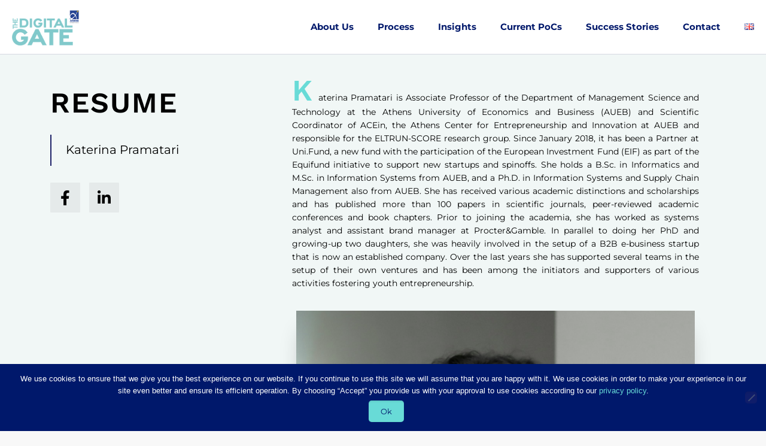

--- FILE ---
content_type: text/html; charset=utf-8
request_url: https://www.google.com/recaptcha/api2/anchor?ar=1&k=6LeOyn0gAAAAABr8_9C1b5A5t2lmDd_4lNZ0gmx4&co=aHR0cHM6Ly90aGVkaWdpdGFsZ2F0ZS5ncjo0NDM.&hl=en&v=naPR4A6FAh-yZLuCX253WaZq&size=invisible&anchor-ms=20000&execute-ms=15000&cb=gesjzahxxj68
body_size: 45120
content:
<!DOCTYPE HTML><html dir="ltr" lang="en"><head><meta http-equiv="Content-Type" content="text/html; charset=UTF-8">
<meta http-equiv="X-UA-Compatible" content="IE=edge">
<title>reCAPTCHA</title>
<style type="text/css">
/* cyrillic-ext */
@font-face {
  font-family: 'Roboto';
  font-style: normal;
  font-weight: 400;
  src: url(//fonts.gstatic.com/s/roboto/v18/KFOmCnqEu92Fr1Mu72xKKTU1Kvnz.woff2) format('woff2');
  unicode-range: U+0460-052F, U+1C80-1C8A, U+20B4, U+2DE0-2DFF, U+A640-A69F, U+FE2E-FE2F;
}
/* cyrillic */
@font-face {
  font-family: 'Roboto';
  font-style: normal;
  font-weight: 400;
  src: url(//fonts.gstatic.com/s/roboto/v18/KFOmCnqEu92Fr1Mu5mxKKTU1Kvnz.woff2) format('woff2');
  unicode-range: U+0301, U+0400-045F, U+0490-0491, U+04B0-04B1, U+2116;
}
/* greek-ext */
@font-face {
  font-family: 'Roboto';
  font-style: normal;
  font-weight: 400;
  src: url(//fonts.gstatic.com/s/roboto/v18/KFOmCnqEu92Fr1Mu7mxKKTU1Kvnz.woff2) format('woff2');
  unicode-range: U+1F00-1FFF;
}
/* greek */
@font-face {
  font-family: 'Roboto';
  font-style: normal;
  font-weight: 400;
  src: url(//fonts.gstatic.com/s/roboto/v18/KFOmCnqEu92Fr1Mu4WxKKTU1Kvnz.woff2) format('woff2');
  unicode-range: U+0370-0377, U+037A-037F, U+0384-038A, U+038C, U+038E-03A1, U+03A3-03FF;
}
/* vietnamese */
@font-face {
  font-family: 'Roboto';
  font-style: normal;
  font-weight: 400;
  src: url(//fonts.gstatic.com/s/roboto/v18/KFOmCnqEu92Fr1Mu7WxKKTU1Kvnz.woff2) format('woff2');
  unicode-range: U+0102-0103, U+0110-0111, U+0128-0129, U+0168-0169, U+01A0-01A1, U+01AF-01B0, U+0300-0301, U+0303-0304, U+0308-0309, U+0323, U+0329, U+1EA0-1EF9, U+20AB;
}
/* latin-ext */
@font-face {
  font-family: 'Roboto';
  font-style: normal;
  font-weight: 400;
  src: url(//fonts.gstatic.com/s/roboto/v18/KFOmCnqEu92Fr1Mu7GxKKTU1Kvnz.woff2) format('woff2');
  unicode-range: U+0100-02BA, U+02BD-02C5, U+02C7-02CC, U+02CE-02D7, U+02DD-02FF, U+0304, U+0308, U+0329, U+1D00-1DBF, U+1E00-1E9F, U+1EF2-1EFF, U+2020, U+20A0-20AB, U+20AD-20C0, U+2113, U+2C60-2C7F, U+A720-A7FF;
}
/* latin */
@font-face {
  font-family: 'Roboto';
  font-style: normal;
  font-weight: 400;
  src: url(//fonts.gstatic.com/s/roboto/v18/KFOmCnqEu92Fr1Mu4mxKKTU1Kg.woff2) format('woff2');
  unicode-range: U+0000-00FF, U+0131, U+0152-0153, U+02BB-02BC, U+02C6, U+02DA, U+02DC, U+0304, U+0308, U+0329, U+2000-206F, U+20AC, U+2122, U+2191, U+2193, U+2212, U+2215, U+FEFF, U+FFFD;
}
/* cyrillic-ext */
@font-face {
  font-family: 'Roboto';
  font-style: normal;
  font-weight: 500;
  src: url(//fonts.gstatic.com/s/roboto/v18/KFOlCnqEu92Fr1MmEU9fCRc4AMP6lbBP.woff2) format('woff2');
  unicode-range: U+0460-052F, U+1C80-1C8A, U+20B4, U+2DE0-2DFF, U+A640-A69F, U+FE2E-FE2F;
}
/* cyrillic */
@font-face {
  font-family: 'Roboto';
  font-style: normal;
  font-weight: 500;
  src: url(//fonts.gstatic.com/s/roboto/v18/KFOlCnqEu92Fr1MmEU9fABc4AMP6lbBP.woff2) format('woff2');
  unicode-range: U+0301, U+0400-045F, U+0490-0491, U+04B0-04B1, U+2116;
}
/* greek-ext */
@font-face {
  font-family: 'Roboto';
  font-style: normal;
  font-weight: 500;
  src: url(//fonts.gstatic.com/s/roboto/v18/KFOlCnqEu92Fr1MmEU9fCBc4AMP6lbBP.woff2) format('woff2');
  unicode-range: U+1F00-1FFF;
}
/* greek */
@font-face {
  font-family: 'Roboto';
  font-style: normal;
  font-weight: 500;
  src: url(//fonts.gstatic.com/s/roboto/v18/KFOlCnqEu92Fr1MmEU9fBxc4AMP6lbBP.woff2) format('woff2');
  unicode-range: U+0370-0377, U+037A-037F, U+0384-038A, U+038C, U+038E-03A1, U+03A3-03FF;
}
/* vietnamese */
@font-face {
  font-family: 'Roboto';
  font-style: normal;
  font-weight: 500;
  src: url(//fonts.gstatic.com/s/roboto/v18/KFOlCnqEu92Fr1MmEU9fCxc4AMP6lbBP.woff2) format('woff2');
  unicode-range: U+0102-0103, U+0110-0111, U+0128-0129, U+0168-0169, U+01A0-01A1, U+01AF-01B0, U+0300-0301, U+0303-0304, U+0308-0309, U+0323, U+0329, U+1EA0-1EF9, U+20AB;
}
/* latin-ext */
@font-face {
  font-family: 'Roboto';
  font-style: normal;
  font-weight: 500;
  src: url(//fonts.gstatic.com/s/roboto/v18/KFOlCnqEu92Fr1MmEU9fChc4AMP6lbBP.woff2) format('woff2');
  unicode-range: U+0100-02BA, U+02BD-02C5, U+02C7-02CC, U+02CE-02D7, U+02DD-02FF, U+0304, U+0308, U+0329, U+1D00-1DBF, U+1E00-1E9F, U+1EF2-1EFF, U+2020, U+20A0-20AB, U+20AD-20C0, U+2113, U+2C60-2C7F, U+A720-A7FF;
}
/* latin */
@font-face {
  font-family: 'Roboto';
  font-style: normal;
  font-weight: 500;
  src: url(//fonts.gstatic.com/s/roboto/v18/KFOlCnqEu92Fr1MmEU9fBBc4AMP6lQ.woff2) format('woff2');
  unicode-range: U+0000-00FF, U+0131, U+0152-0153, U+02BB-02BC, U+02C6, U+02DA, U+02DC, U+0304, U+0308, U+0329, U+2000-206F, U+20AC, U+2122, U+2191, U+2193, U+2212, U+2215, U+FEFF, U+FFFD;
}
/* cyrillic-ext */
@font-face {
  font-family: 'Roboto';
  font-style: normal;
  font-weight: 900;
  src: url(//fonts.gstatic.com/s/roboto/v18/KFOlCnqEu92Fr1MmYUtfCRc4AMP6lbBP.woff2) format('woff2');
  unicode-range: U+0460-052F, U+1C80-1C8A, U+20B4, U+2DE0-2DFF, U+A640-A69F, U+FE2E-FE2F;
}
/* cyrillic */
@font-face {
  font-family: 'Roboto';
  font-style: normal;
  font-weight: 900;
  src: url(//fonts.gstatic.com/s/roboto/v18/KFOlCnqEu92Fr1MmYUtfABc4AMP6lbBP.woff2) format('woff2');
  unicode-range: U+0301, U+0400-045F, U+0490-0491, U+04B0-04B1, U+2116;
}
/* greek-ext */
@font-face {
  font-family: 'Roboto';
  font-style: normal;
  font-weight: 900;
  src: url(//fonts.gstatic.com/s/roboto/v18/KFOlCnqEu92Fr1MmYUtfCBc4AMP6lbBP.woff2) format('woff2');
  unicode-range: U+1F00-1FFF;
}
/* greek */
@font-face {
  font-family: 'Roboto';
  font-style: normal;
  font-weight: 900;
  src: url(//fonts.gstatic.com/s/roboto/v18/KFOlCnqEu92Fr1MmYUtfBxc4AMP6lbBP.woff2) format('woff2');
  unicode-range: U+0370-0377, U+037A-037F, U+0384-038A, U+038C, U+038E-03A1, U+03A3-03FF;
}
/* vietnamese */
@font-face {
  font-family: 'Roboto';
  font-style: normal;
  font-weight: 900;
  src: url(//fonts.gstatic.com/s/roboto/v18/KFOlCnqEu92Fr1MmYUtfCxc4AMP6lbBP.woff2) format('woff2');
  unicode-range: U+0102-0103, U+0110-0111, U+0128-0129, U+0168-0169, U+01A0-01A1, U+01AF-01B0, U+0300-0301, U+0303-0304, U+0308-0309, U+0323, U+0329, U+1EA0-1EF9, U+20AB;
}
/* latin-ext */
@font-face {
  font-family: 'Roboto';
  font-style: normal;
  font-weight: 900;
  src: url(//fonts.gstatic.com/s/roboto/v18/KFOlCnqEu92Fr1MmYUtfChc4AMP6lbBP.woff2) format('woff2');
  unicode-range: U+0100-02BA, U+02BD-02C5, U+02C7-02CC, U+02CE-02D7, U+02DD-02FF, U+0304, U+0308, U+0329, U+1D00-1DBF, U+1E00-1E9F, U+1EF2-1EFF, U+2020, U+20A0-20AB, U+20AD-20C0, U+2113, U+2C60-2C7F, U+A720-A7FF;
}
/* latin */
@font-face {
  font-family: 'Roboto';
  font-style: normal;
  font-weight: 900;
  src: url(//fonts.gstatic.com/s/roboto/v18/KFOlCnqEu92Fr1MmYUtfBBc4AMP6lQ.woff2) format('woff2');
  unicode-range: U+0000-00FF, U+0131, U+0152-0153, U+02BB-02BC, U+02C6, U+02DA, U+02DC, U+0304, U+0308, U+0329, U+2000-206F, U+20AC, U+2122, U+2191, U+2193, U+2212, U+2215, U+FEFF, U+FFFD;
}

</style>
<link rel="stylesheet" type="text/css" href="https://www.gstatic.com/recaptcha/releases/naPR4A6FAh-yZLuCX253WaZq/styles__ltr.css">
<script nonce="yr9KWEQ4oVkVY4M7_dmbsw" type="text/javascript">window['__recaptcha_api'] = 'https://www.google.com/recaptcha/api2/';</script>
<script type="text/javascript" src="https://www.gstatic.com/recaptcha/releases/naPR4A6FAh-yZLuCX253WaZq/recaptcha__en.js" nonce="yr9KWEQ4oVkVY4M7_dmbsw">
      
    </script></head>
<body><div id="rc-anchor-alert" class="rc-anchor-alert"></div>
<input type="hidden" id="recaptcha-token" value="[base64]">
<script type="text/javascript" nonce="yr9KWEQ4oVkVY4M7_dmbsw">
      recaptcha.anchor.Main.init("[\x22ainput\x22,[\x22bgdata\x22,\x22\x22,\[base64]/[base64]/[base64]/[base64]/[base64]/SVtnKytdPU46KE48MjA0OD9JW2crK109Tj4+NnwxOTI6KChOJjY0NTEyKT09NTUyOTYmJk0rMTxwLmxlbmd0aCYmKHAuY2hhckNvZGVBdChNKzEpJjY0NTEyKT09NTYzMjA/[base64]/eihNLHApOm0oMCxNLFtULDIxLGddKSxmKHAsZmFsc2UsZmFsc2UsTSl9Y2F0Y2goYil7UyhNLDI3Nik/[base64]/[base64]/[base64]/[base64]/[base64]/[base64]\\u003d\x22,\[base64]\\u003d\x22,\[base64]/Dhh0YCnLDssO1wqDCocKxa8O4EV9+wpwcw7/CgMORw5fDoSMUQWFqDANVw410wrYvw5wASsKUwoZBwoI2wpDCkMO3AsKWMAt/[base64]/DlRvDscKwYsO8wqPDnCzCs8OhwrkzwrIiwoRxAWDCmksjEMO/[base64]/[base64]/[base64]/Cj8K7w4jCnsOZw4/DjRQxwpx+wpfDgsOhwoDDlxDCicODw6UZUC0rLm7DniBmVCvDmiHDvDFDW8Kywo3CpkrDlHhGEMK0w6ZhNsKdAgbCusKvwp5zcMOzLz7Cq8OTwp/DrsOqwpTCnyDCjnkJSSV1w47DssOlIsKoW3hrG8K1w4FWw6TCnMOpw7XDksKowo/[base64]/VDknU8KEwoY5LcKtG1ZOwrrDm8KDwrFUwqobw5AzJcOSw4DCv8O0GcOpaE0QwrjCgsOZw6vCoxrDil/ChsKlR8O2a2giw6HDmsKVw4w9SSNcw7TCu2DCssOqCMK6wrsVVhTDsT3Cq0dGwoNIXC9gw6ZLw5zDkcKfA0bCmHbChcOpTjfCjAXDo8OJwo5VwqTDm8ORAWPDg1oxHQTDpcOLwqjDicOswrFlUMOcXcKbwql2IB0WR8OlwrcOw7xpM0Q0IDQ/[base64]/CvsOvwrfDnjfCucKzw7dAw4s3w4V0GsKTw6zCrR/Cng/[base64]/[base64]/wo12wpfCvlPCmjc6UWYwI8ONw4jChcOkwo9pYGNXw50iHFHDj3xCKFozw78bw7k/[base64]/CkR8pJCsAwrfCgBnDpcKgw5XDkFHCu8OMFAHCrsK/McK+wqzCs11oQcK5JcO6e8K+NMK7w7vCnw7Ct8KPfVk3wrtvJcONFnAWA8KwLcOgw7nDp8K9w4fCmcOiCcOCWhNGwrvCisKiw55ZwrDDskfCp8Ojw5/CiVTChBXDsXA1w7/CsHtZw5fCqU7DmGl6wq/CoGjDhsONWl/[base64]/Dh8ONGwPDusKqOEjCo0DCmVnDl8KVw7szb8OCV3piKAlmIEQPw5vDuw0kw6nDqEbDksOmw4U2wonCtnwzBRvDgGslCAnDqD0yw5gvPSzDv8O9wpLCqXZ0w5p5wrrDt8KawpzDrV3CvcOLwoIvwoXCpMO/[base64]/DgsK0wqsDwrvDvcOtw59kSSAlwoBDw4fCqcKzKcOIwq5yMMKPw6dKesOnw4tVAzzCm0HCvi/[base64]/Dr3jDuFLDvFPCmAzCm8OOwqcTRsOIZGnDh2vCucK6Z8KOVF7DgBnCuXfDqnPCsMKlGn5zwq5hwqzDkMOjw4XDg1vCi8ODw7XCg8OGcQTCuwzDhcKwBcKqfcKRfcKCSMOQw5/DkcOFwo5gYGHCmR3CjcO7XcKSwp7CtsO4C3oAAsOqw64bLhscwq84HE/CicONB8K9wr8uTsKnw6ALw5fDt8KUw7vClsOlwr3Cu8K5EGXCvmUPwpnDikvCjXHDn8KMJcOpwoN4DsK2wpJFVsOHwpd1eF9Tw40SwrbDksKRwq/[base64]/d8K0XRw5wrbClWHChDV+eMKKCGtvwoHCk8Kew4HDgkZzw4UGwrzDqn3ChyTCtsO6wqPCig9sUsKkwozDiwDCmy8Yw6FnwozCi8OsEC1Mw44Yw7LDj8OGw4RqOm/DlcKdL8OkLsKxU2UdRgMeAcOxwqoYFgvCusKuRsKcacK3wqTDmsOqwqp3bsKJC8KDHk5CbcKUfcKbAcKBwrIWEMOYwqXDlcOiYlPDq0fDoMKuE8KGwoYEwrnCi8Okw6DCn8OpAFvDgcK7XjTDhMO1woLCoMKXHmrDosKJLMKowr1yw7nCusKmQCTDolEhf8K/[base64]/Dny/DoUZ6NFHDvsOiCMObwpjDs3rCkioRw7hLw7zCnzfDrV7DgMOyEMKjwow7LBnCmMOsDMOaZMKIV8KBSsO0KcOgw7jCr1xlw4VlfUUjwqNSwp45DVUiD8KWI8OywozDv8KyL03CizdTTTXDiAvClV/CoMKeecKhVlrDvy1NcMK4wq7DhMKRw6U5VUF6wrQSZQTCiGlzw49vw4t8wrrCkGfDhsO3wqnCjl3CpV8Vwo/[base64]/[base64]/Ds8KDHsOnw6fCqHnDtw/[base64]/P8O4wqXDhMKIwpfCuVXDmsORDMKpw6TCqsK3eMKhCMKpw7BWFG0cw5fCq1HCusONYkjDjFzCqm4pw5/DrTJKOMKkwpLCrVfCoBFmwp4ewqXCjQ/CmzrDikTDhsKWDcOVw611csOiF1nDvcOWw4HDtGVWJsOlwqzDnl/Ci1lrP8K+THrDn8KddibChzDDgMKiM8OCwq1jMS7CthLCiB9pw6vDulPDt8OawowFTBV1X18aMFhQOsOew7Z6eVbDjcKWw7DDrsOowrHDtD7DkcOcwrLDlsKGwq4KYF/CpHEWw7vDucOuIsOaw7bDlzjDnkcYw6QOwp9afsOtwpbCvsOHSywwNz3DhD1BwrbDssO5w7t7b2LDi08kw4V8S8O4wrjClWEBwrh/W8OCwqIewrg3BwVPw5UYaS9cUTvDkMK2w5U3w6jDjWpoGMO5YcK8wrgTGEfCqBA5w5F0NcOowqpXNE3DosKCwpwsby0uwpPCvmcoWCcYw6N/VMKCD8OwP31CTcOjJiDDoELCoDwzBiVzbsOhw4rCgGJxw5YGAUIqwrl/Q0LCp1bCqMONakdFacOIGsOkwqw9wo7Cm8KWZ3JJw4HCg3RewocfAcODbE81VjAGecKEwprDlcO1wqLCnMO5w4V1wpdfbDHCp8KcL2XCjSxNwp1TfcKlwpzCgcKfw7rDpMOvw5ELwq8EwqrDjsKldMO/[base64]/LXxGAw1hccKGSi5tZcOTeMOeSUlHZMOow5fCgMO3w5vDhcKDMEvDpcKbwqnDhAMZw48Ewp3DmkvCl2PDg8OEw6PCnnQ5XlR9wp13IDLDoirCmmlremE0MsKlL8KTworCvT4+CUzCucKMw7bCmRvDhMKUwp/DkBYVwpVlasKVVxhuRsKbQ8OWw4HDvj/Ckg56MlXCpcK4IklhUnNew4fDqcOlMMO0wpMNwppSRVZXT8ObG8Kqw6zCo8KPFcKXw6wMwoDDvHXDo8OWw5HDmmY5w4Eew5rDhsK6J3wuRcKfE8O7VcKCwogjw4ByLyPDvio7UMKxw5w5wpbCtHPClFLDtx/CusOoworCnsONZBI1acOgw6DDqMOvw4rCpcOzC23CkE/DmcKvRcKCw4NRw6fCmcONwqJkw6xOZWlUw7HDlsOIHMOTw75IwpHDkWbCihDCvsO9w6/DuMOtcMKfwr8ywrHCksOlw4pEwoHDpGzDjBPDrCg4wpPCgi7CmCJrcsOpGsKmw7sXw7LCgcONa8K8CgFOdMO9w73DgMOhw4zCqcKUw57CnMKzPMKHUGLCq0/DjMO1wqHCuMOiw5/ChcKJCMKgw7UpSEJkK17CtMOAFsOPwq5QwqcDwqHDssKWw60awojDrMK3dcOGw7VBw6Q3FcOVWUXCuizDhm8Ww4LCmMKVKiHChW0fFXzCu8KJMcONwq16wrDDksO7I3dbBcOHZU1GbcK/Tl7Co39Iw4XCtjR1wrjCuEjCggQiw6cHwq/Dm8KlwpbCmCd9bsOWD8OITicKASLDiEnDl8K0wpPDlm5jwpbDp8KaO8KtD8OMVcKxwr/[base64]/[base64]/CoC3CjiE0w6PDlk7DrgbDjnrCuMK9wpfClVkbacOowpLDgRJDwqnDhTjCmSDDt8Opa8KEei/CscONw6nCsXPDhRMgw4Frw6XDnsOuV8Ocb8KTccKcwq5kw60wwrMAwqgvw6LDjFTDmcKhw7DDqcKlw5zDqcOww4pKLyXDv1tUw7AfasO1wrN4CsOeYTxNwpwbwoZEworDgHnCngzDol/DtkUwXCZVFMK0YTbCvMOiwoJSIcOMHsOuw5zCkELCtcO4TsOXw78VwoUgPwEdw5Nhw7csGMKzXcK1C05lw53Dj8OawqnDicO6UMOSwqbDlsOgZsOqCnPCpHTDtDXCojDDk8OgwqbDjMKIwpfCnT4dNi4rIsKFw6/CqS5fwotPR1PDtCHDnMOKwq3Ciz/DimrCucKUw5XDjcKPw7fDoXs5W8OqGcOrBD7DuljDqmbDsMKbXzTDrVxPwr54woPDvsKbOg5uwoZmwrbDhUbDugjDihjDocK4eCLChTIoHEd0w5l8w6zDnsOLWCAFw5tnZUU/SVMNQWHDoMKqwqnCrVHDqmsUMxAbwrDDrXHDqhnCgsK7WQPDs8K0awTCrsKGPTwLFj59CmtRB0vDsTV6wrBPw7IAEMO9b8KiwovDtA9TM8OBXUTCscKkw5LCvcO0wpPDvcOsw5LDtl/DjsKnKcOBw7ZEw53CmFvDmELDhlMBw4BrSMO4FyvDtMKvw6d7dcKOMHnClBMzw4LDrcOEbcKvwr9tAMO9wqVdfcOLw7w/D8KlAMOkZXpQwo3DoBPCscOANsK0woPCrMOjwrVOw4PCsErCmsOuw47Cul/DtsKywp1Ew4fDiExKw6J6JWDDlsKwwpjCizw6QMOifMKJLT16PWHDkMKbw6TCh8KtwotJw4vDscKOV3wUwoDCt0PCksKwwqUuLcKLwqHDi8KvOi/DksKCS1LCgRYnwqbCuB4Hw4JFwq0sw5wCw5XDgsOPKsKOw6lJXQMwQ8OWw6BLwopUXQhGOCrDqErCjkUow5vChR5fF3MTw7ltw7PDk8OLBcKRw7/[base64]/[base64]/Dh17DscOqw5vCt0wOw5/[base64]/DvsOUJ8KbUsKWbhh6w48vwpPCoR9iTsOUwpU0woTCvcKSGiHDiMOWwpkvLFzCtBJTwrTDsXPDlsOmAsOxbMKFWMKYBRnDsVwgG8KHVsOBwpLDrRtyFMOhwptqXCDCkcOew4zDs8OPGGlDwr/[base64]/wqxPwohQcsORISYcccKVLXdXwrIlwqJ9wrrDjcOXwpI1FBhZwrJNN8OjwrfCp05vfCFIw5I1ByrCtsKQwoNywqsPw5LDtsKxw6ESwo94wofCrMKmw4DCrWPDkcKOWglLL3NuwrhewpVOc8Oqw6PDqnkoIVbDssKYwrgHwpAod8K4w6VKIFXCjTsKwoULwo/CtBfDtB1pw53DjX/CsRXCh8O4wrcCaFhfw6onOcO9XcKHw5HDl0vCnynCjW7DrMOZw7/DpMK5ZsOFMMO3w5ROwpITF2BQQMOKCMOCwrgbYnZEElE7QsKuaERic1HChMKdwoV9wptfAT/DmsOoQsKJBMKLw6zDiMKRMig1wrbCrU0Mw49sDcKeY8KtwoDCvV/[base64]/[base64]/CpXHDu8Onw6M0RgAsP8Ofw6PDo1Fnw7fCrcKBDHvDhMO8E8Kmw7EUwpfDjGkDaxc0J0/CtUxlAsO/wqYLw5ErwqVGwqvCisOFw6pqdHUTA8KOw7BMNcKuIMOeKDrDm0Ugw7HDh0XDosKXDmjDocOLwqvChGNuwr/CqcKddcO8woPDtGQXMC3CnMOSw73DucKeODETRS41ccKDw6vCrMKqw5bCmkzDsAXDmMKew6HDmUV0TcKUWMOhKnNnW8Odwoxiwp8bYFzDk8O5GRN6KMKcwr7CpxRLw6RqTlViRlLCnDzCiMKDw6bDssOsEi/Dh8Kow4DDpsKfKCVuIVjCucOpbEPCoCs5wqMZw4piD1PDvMOGwp1YN2A6NsKnw6caCMKww6wqOHR1Xg7DoVl3fsOVwos8wpfCrWXDu8OtwpdgEcKVZUMqJWoBw7jDkcKVXMKYw7fDrgFUY2jCiUQAwrFKwqzCuF9EDQ1TwqzDt3gQJCFmA8KsNcOBw7sDw4/DljbDtklbw5HDuGgvw7XCoFwDL8OJw6IBw4LDqMKTw6fCrMKyaMOsw6/DkyQJw7Vrwo1kKsKLHMKmwrIPT8ODwoIxwrUPZsOBwos9OwnCjsOgwpU7w49iXcK4OcO0w67Cl8OaZQh+dgPDrQPCogjDpMKzRcOTwp/CsMOdAS0ABBrCny8gMhJeGsKfw5M7wpQ4VG4bIcO9woA9acOQwpJ0H8K6w5A7wqjChiDCvw9mFMKlwq/[base64]/CkQ7DlMKuH8KNw4JUw5XChcOdw6bCvScHwo4Ew6nDvsOCFMOww7rCr8KMZcOzFl1Vw4hGwqJZwpDDsmHDt8KhCysxwrXDjMKkDH0Mw5LClMK4woMowr/CnsODwp3Dsyo5V37CvDEiwo/DgcOiQjjCrMOob8KzGsO2wo3DjQxLwoDCnk8LLkXDgcOPVmBKNAJcwpJEw5pJC8KUVsOoanRZBRnDrcKleBINwpwPw65iK8OOVX0TwqTDsC5swqHCvGBww6DCrcKRQBdad0s0JUcxwpPDpMOGwpoWwqjDm2rCnsKjHMK/[base64]/CscO1w77ChcKvS8OZDWnCt8K9w5LCkhobTWbDu0jDpDPDpcKkUHlsU8K1HsOTKlINARcEw4pdeyXCmmx9JWRHB8O+RCfCsMO6w4/CnXcVLMKOeh7CiEfDu8OuOTVswqQ0alrCsStuwqjDnj3CkMK9ZSHDt8Ozw4w7Q8O5QcKlPzHCgmxTwp3DhADDvsKaw6/DqMO7I1dXwo9Vw787LcOADsO9woXCh1xCw7rDmghKw5zDuxrCpVoQwq06Y8KVZcKewqwiAC7DlHQ3M8KaD0TDncKJwohpwotMw74GwrnDlMKww43CrwbDgHlFX8OtbikRY2bDtz0JwqTCuVDCtMO3HwQ/w5g8JmRVw5HCkMOLK0nCnXh1VsOtGcK0AsK0Y8ORwpFwwqDCrRsKMkfDgn7Csl/CuGJVfcKTwoJiF8OeZE4zwp/DvMKIZ1hKasO8J8KCwpTCqyDCkRo8NXpkw4PCmlDDonPDgm9xIBpLw7LCnmPDssOXw4wRwolOfWIpw7YCFz56CsOiwo4gwpAywrBDwqrDgsOIw7PDrknCoxDDtMKDN0dXYyHCqMOwwq/DqRPCphEPYQrDtMOdf8Oew5RmeMKww73DgcKADsKII8O7wqAmwp8fw7Vgw7DCtEPCjnoYbMK1w510w5w2Mkhrwr85woPDjsKLw4HDvl9GTMKMwprCt0JrwrbDlsOxScO/cn/DownDrCbDrMKhVFjDtMOeXcOzw6FbeSIzWg/[base64]/w6VdfgEsNcOqw73CjV0Le8Kgwo7CgnRmPUDDjClQWMKkPMKuQQzDj8OIRsKWwqkywpjDuTLDjQ14PzNAKknDpMOxChHDhMKYDMKNBWNCccK3w61tBMK6w5dGw7HCsBzCnMK5T1LCnxDDn2HDvcO5w5FZPMKPwrnDucOyDcOyw6/[base64]/[base64]/Cl8OTwofDkWnDgsKPWQHCqUhZwpAdaMOHLGLCvFTCk1NIFcOMVifCiD8qw4/[base64]/CixjDh8KOw4ZbNMO8w6vCth8yJcOew7pTw4VhVcKPY8Kuw79zUj0Cw6IQwqEaEghsw4pLw6ZGwrZtw7QQEj8oQTNiw7EgGTlIE8ORbEPDqXRWK0FuwrdlQcK6SFnComTCp2l2blrDh8K+wqB8SFfCl1zDuUTDoMODGcOJe8O4woR4LsK/R8OSw7txwq7CiFVbwrMDNcOiwrLDp8ONbcOEc8OIXjDCr8OIdsOSw7E8w6UWBDw6Z8Orw5DCvDnDjz/[base64]/Cq8OcOE9oXDZEwqsrwrtqQcKoe8KFw5FiJcKRwqwsw750wobCpHo3w7how4U4HndRwobCrE5AZMOEw758w6g+w5d3Z8Ozw7jDlMO2w54YKcK0DBDDkA/DvMKCwp/[base64]/CuSFAwpjClsOJK8K0wr9Swp1UEsOpw5laayXCpsK2woFBSsKUVWHDsMOiaQpwbFYoHTvCongiFWTDqcODDHBdPsOyXMKtwqXCvH/DusOWw69Dw5vCnwrClcKuD07CisO8WMOTLSvDmCLDs0FkwrpKw4VdwonChTnCj8KuekvDqcOyPE/CvC/CiGE1wozCnyoWwroCw5XCt0Iuwr4BZMK4BMKCwqfDgTsDw7XCicOEe8OIw4Fzw6dnwp/Cjw02EG7Ck23CtsKjw4bCjgLDlWtyRxMlVsKCwqpxwpLDiMK3wqzCoETCpAcowrQYfsOgwrTDj8K2wp/ClxUswpp8NsKKwq/ClsOmdF4xwrUEEcOBRMKWw7MgQh7Dll8/[base64]/CscKlW0tQZMKnIMKgwoHDusKJbcKGw6gYPcOOwqt8SMKUw6XDpFpgw5HDvMOBEcOzw5Bvwr1cw7/[base64]/Ch2sZwqxrVBnDvcKxw7TDgUXDqsOCwo5sw4AdOFDCjEsBfU7CkWjCn8KmBMOTD8KswpzCv8OPwpl3L8Oxwp55SXHDi8KmEAzCpAFgLH3Di8OQw7rDtcOTwrdfwo3CsMKJw6FRw6RTw4wiw5/[base64]/CtsOHDQIRJcOWJsK9aSAuG0/Cigt9woAbdXnDmMKAPcK2VsOBwpshwq/Cmhx1w4bDicKQX8OnbiLDu8K4wqNaNwzCjsKCRGlfwoAOc8Onw5ccw4rCoynChQnCojPDhsOzbMOHw6DCs3vClMKow6/[base64]/DpzfDhnzDmEvDl8O0wocKw6nDvcOvKEvCuwfCt8KFfizCkWTDpsKQw6QcFMKsM04iw5XChWfDlArCucKuXsOMwqbDtSM7S3jCnx3DlnvCigwFeijCucKywr8fw4bDiMOrYB3CnRZdKEzDs8KRwpDDhk/DusKfMSbDksKIJFRBw61uw6/[base64]/UivDjlHCqCECw6UkE2TCgMOuw4fDpirDtcKJXcOkw4F+SSMEaRXCj2wBwqHDgsO/WCDDrsKibzpgFcONwqHDtcKiw7DCpTfClcKdIW/[base64]/X108aCRjBkMwwqMDUxZHFF8RU8KnN8O/GWzDkcOnUjIQw5rChEPCk8KpGsKdAMOkwqPCrHsAZRVgw71nCcKGw6kiAsOww5TDllLCkgsCw7rDunlRw61Gc3wTw4DCh8OKLG7DnsKtL8OPVcK/bcOmw6vConrDtMKZWMK9IlTCtn/DhsK0wr3CmR40CcOzwqJfE0hhR0zCrko3WsKrw4Jnw4InYXLDkWrCmW9mwo5bw4jChMOUw53DvsK9BQQAw4kRaMKHOV4BJS/CsEh5bQZ3wpoed2doBX1iTQN4PRUMw7k2W1XDqcOODsO1wrfDnSXDkMOaTMOLUnJUwpDDusOdYEcPw7oeTMKcw4nCozPDl8KsVyvClsKbw5DDg8O+wpsQw57CncOafTELwobCvy7ClEHChFMSbxQBVyUewqPCh8Onwogjw63DqcKfXUDDhcK/[base64]/[base64]/wr7CtBjCh1d9w4XCucKvLhbDrkMMdzPCv2YpLxJHfXbCsSxwwqEMwq8rXid8wpFJHsKyVcKODMKQwpPCpsKtwr3CjmLCnjxBw7pUwrY3LT/ClnDCpFQjNsODw6R8HFnCjMOLUcK8NMKUUMK+CsO/w6bDgG7CpwLDl0dXM8KuTsOWLMOXw6NOADFdw7h9ZSVAY8OzYzwxEcKOOm8Pw6vCjz03ORtiBsO/w58+F3/CrMOJC8OBwrrDnAIJT8OtwoghVcOVYgIQwrRfaDjDo8KPaMO4wpDDkVLCsA9+wrprOsK3w6/CjU9uAMOww5M3VMORwrh9wrTCi8K6G3rDk8KaQxzDnHcvwrBuTsK6E8OLM8Oww5Fpw7TClnt3w6s2wpoww5Aww59zUsK4Zn1sw74/woNcKnXDkcK2w5vCkSgMw6VWXcO9w5TDosKPbTByw4bCuUTCjxHDicKsZi5KwrbCqmU/w6XCpSZWQkjDu8OtwoQMwrDCjsOTwocEw5AbB8KJwobClVXCg8OnwqrCpsKqwopEw4suGj7Dhww5wo5iw45iBAbDhg8wA8OGdxc1dSrDkMKXwp3ClHrCusOJw59HHMOuDMKNwpdTw53Dg8KbSsKvw4gUwok2w5ZCNlTDgj1IwrIow5N1wp/Dt8OmCcOAwpPDkjgBwrA6BsOSXVHChzkUw6Q9Cm5Gw7fCpGR8XsKlaMO2OcKDS8KQTG7CmRDDnsOqHsKOAiXClnDCn8KVNcOlwr12A8KedcK9w7vCvcOywrIna8OowoHDnznCgMOLwp3Dl8O0FHk2FSzDq0rDrQYxD8KiNCbDhsKNw788Ggc7wpnChsKyWRjCuDh7w4/ClQh4WMOvKcO4w7cXwpF9H1MMwprCoCnDmsOBBnUpXxUbfH7CqcOjdgHDmjfCnEo8SsOowozCrsKAPTB9wpoAwqfCrxY/QkHCtUk+woF1wqtoT1czFcOPwq7CgcK9wp55w5zDhcKILT/[base64]/CmMK8EcKQMcOuAXXDk2PCu8Khw6HDtAEzwpdjw73Dn8OMwpBjwofCoMKKdcKRf8KQYsKdTn/CglV9wrfCrm1DeXfCs8OSdTwAYcOSdcK1w7BvTW3CicKsOsO5eBzDp2DCo8KOw7HCq2B6wpkiwqZQw4fDvT7CpMKCQh8lwqo4wp/DlMKBw7XClMOmwqgswo/Dj8KDw6jDgsKpwqzDvxTCiHBIGD4mwo3Du8O2w7UQZEkQUDrCmToUF8Kaw7UewofDvcKow7LDpcOXw4AGw7kqU8OiwoMhwpRNBcO2w4/CoWnCm8KBw5HDrMORScKAT8OSwpsaP8OxXsOUa3HDksKkw5HCuGvCqcOLwrdKw6LCu8Ksw5vCt2xUw7DCnsObAMKFX8OfI8KFBMOmw6kKw4XCgMOdwpzChsOQw5PCnsOzLcKFwpd/w5JvRcKgw4kBw5/ClQQ6HHFWw7oAwrwtD1pEX8OZw4XDkMO8w5fCmXHDrAE6dcODeMOYfsOJw4nCmsKZcUnDoHF3HinDocOOLMO2ZUpUccOtNXPDkcOCK8KiwqTCoMOGbcKGw4rDhW7DjTTCmE/CusKXw6/DucK/eUs2BmluPxDDi8Ocw7/Ds8K5wq7DncKIc8KJHGpkJW9pwpo/[base64]/I8KLwoYkURgpGl3DvMK4GnDClMO1wpVuJMK9wqLDscOICcOoe8KVwq7CssKLw43CmzQywqbCjMOUf8OgQMOzUsOyOX3DjDbDn8KXTMKSQB4Fw514wrrCjRXDjk9BW8KuSXnDnGIFwrxvBXjDjXrCiVnCrjzDhsOGwqzCmMOLwqDCkn/DiE3DtsKQw7QBH8Otw70Bw6jCthJ2woJOJiXDkl/DlcKawqQpB3nCrjfDucKsT0/DjXceN20xwoEFFcK2wrvCoMO2SMOeGSZ0MAAzwrp2w6fCncOHfFx2c8Opw70Ow68PHWADVC7Dt8OXVVA0Wi7CncOxw4bChQjDusOReENNOVLCrsOecAbDosOvw4LDoV7DtDUufcO0w5d2w43CuBMlwqjDpG9hNMOGw6Z/w6dnw4h9CMODasKjB8OJR8KQwqIYwpJyw5cAc8OQEsODNsO2w67ClcKOwp3Dnjh5w5/[base64]/ChR3CmnvCkVjCjGcOSMKGR8KawobDpcK0woDDgRzDi0/CuRLCqcK7w4RdbBLDpR7CoxXCqsKvKcO2w7ZKwr0GdMKmX05Zw5JeaHpaw7PChMOlAcK6CQzCuFLCqMOQw7DCogdBwr/[base64]/Dg8OIB8Kaw6HCrsOJwrhLw7MMAMKLw6grw64qQRd4Ry0sDcKfP1vDssKRL8ORN8Kew7A6w5BKSQ4PXsOSw4jDsw4GKsKiw5XCsMOkwofDoT0uwpfCkFdPwqc6w4N7wqrDocOvwqgURcKrG3AbTj/[base64]/[base64]/[base64]/L31WJAs+wrhpV8O0w6MGZcK6Yz4Yb1DDq1vCjMOjI1rCulEeLcKFOG/DrMOaDmjDrMOMYsOBLR4Ww6nDuMOeIT/Co8KrXELDjRsNwpxNwodUwqsGwpwDwqI+eCnDsi7DrcOdH3oOMgTDp8Kvw7NoaFbCjcK6NybCrzfChsKgcsKhfsKyCsOkwrR6wo/Dnj3CrCTDtxx+w7fCq8K4WDNsw5MtVcOOSMOEw5F/GcKxPkBRZWpCwo5yMAXCiwnCm8OoehLDrsO/wofDo8KLKTlUwoPCk8OMwo7CjlnCvx4FYD5lL8KrBsKmJMOrZ8K5wpEewrjDj8OFLMK9YRzDki9dwoY3ScKHwonDv8KQwqxwwp1eQ0bCt33CmjvDn3bCky9uwoQvKToxFlk2w49FWMKLw43DoU/DvcKuFX/Dhi7CoRLCnVMJWmI/TRUFw6twI8K+csKhw6ZgcDXCh8Ohw7rCiz3CkMOcCyNrDivDj8KCwoVQw5wSwoTDkEtmY8KCEcK1R3bCgnQfwq7DvsKuwpkNwpMUf8Ovw7J3w5Zgwr1AVMKWw5/DhsO6I8O7UDrCkDY/wp3CuDLDl8OMw5FGFsK5w7DCvCRqBELDh2d/E27CnmNBwoPDjsO+w7o4EywILcKZwrDDqcKTM8K4w6ZFw7IgecOvw70RTsKLU1QaK3JcwqzCssOSwp/CncO3MxFwwpJ4ScKfSFPDl2HCtsOPw40oJC88wqt/[base64]/CkMOsB0nCqGrCvMO0YSrDmMKpb8Kgw4vCu8OEw60qwq14UG/[base64]/[base64]/Dvyd/XF8lw7tTwp1tVMOJWCvCnwnCnMOKwqnCilx4w6bDmsOQw6PCuMOCLcOMZWjDiMKxwrTCtcOuw6BmwoHDkw0YfRV9w6DDo8OnPDY7EsKCw5tLbFzCqcOAFVzCiElWwqMfwrBkwphpKRAWw4/Dm8K/[base64]/DksKBK8KZAjpRwrLDt8OqCMKaw4hUw4pFwq7DklDCqDwVYC3Cg8Kla8KPwoMpw7/DkiPDllU4wpHCqnLCkMKJP0AfRQQbQFbDhXxfwqnCjUXDjsO5w5LDhDnDg8KoYMKyw53Cn8OLYcOGIzLDtCwnJcOvWmDCs8OpVsKEFsKVw5nCpMK1woMSw57CgEvChBRddXVkXU/DjlvDjcKORsOTw5vCksOjwqPChsOMw4ZuEwBINF5yGyQDTMKHwpfDnF/Dkwkhwrhgw5DDgsK/w7hEw77CsMKPVSsbw5lSQsKOXn/Dp8OkB8KzfDNJw5XDhA/DsMK5bGMqQcOPwqbDlQIFwpzDvMOdw5hXw7vDpzd+E8KRacOKGijDqMKcQ0Z5wrAaY8OZIBjDol1Jw6AmwqILw5IFSCDDrRPDiSvCtnnDoDPCgsOLFQcofRkyw7jDu3YpwqTCmMOhw41OwovDisOsI18Pw6MzwqN3fMOSLEDCsB7CqMK7Xgx8F3/DncK/QyLCrysaw48/[base64]/w7XCnBTDrMO/LkwTw4QmwptnCsKHwrwOIcKfw7rDtXfDoWXDimshw4Fpw43DhkvDvsOSd8O6wo3DiMKOw5EIaynDqlZNw5xCwpJfwqFbw6psBMKmHRzDrMKMw4bCrcKEcUBTwp9xbjUcw6nCumTCkFYNQMOzKGbDpX/DicKaw43CqioTwpPCg8K3w7V3asO7wrDDkU/DtFPDhzsbwqrDqF7DlnAKCMK7EMK2wp3DpCPDnSHDvsKBwrwVwrxQBsKnw48Zw6oBf8KUwr8tOMO7UQFeHcOnB8OuWBtNw7UVwqXCr8OCwpJ5wrjCignDqSZuShDDjx3DucK7w41ewq7DlHzCgjE8woHClcKpw7XCqyIjwpbCoFbCpcKlZMKOw4TDhsK9wo/DvEoowqBYworCosOII8ObwpLDtBBvOB5vW8K/woJCWXYDwohdScKww6/CpsOsPAvDlsOjU8KVRsKCCksswq7Cn8Kwd3zCiMKNNR/[base64]/Cty0ywqnCiWvCmsOoScO5EFUjRcKuwogRw7I3QcOaZMOUHAbDscKHSko1wrDChWJeHMOSw6rDgcOxw5PDq8K2w5Z4w4EPwpB2wrpsw5zCugddw6hEbwDCk8OjZcOTwq5Gw5DCqBVDw6YFw4XDkF3CtxTCgMKew5F0K8OiJMK7Aw/CpMK4fsKcw4Y6w6fCmx9qwrYtDkHDqxU+w6gOJDxhXw\\u003d\\u003d\x22],null,[\x22conf\x22,null,\x226LeOyn0gAAAAABr8_9C1b5A5t2lmDd_4lNZ0gmx4\x22,0,null,null,null,0,[21,125,63,73,95,87,41,43,42,83,102,105,109,121],[7241176,691],0,null,null,null,null,0,null,0,null,700,1,null,0,\x22CvkBEg8I8ajhFRgAOgZUOU5CNWISDwjmjuIVGAA6BlFCb29IYxIPCJrO4xUYAToGcWNKRTNkEg8I8M3jFRgBOgZmSVZJaGISDwjiyqA3GAE6BmdMTkNIYxIPCN6/tzcYADoGZWF6dTZkEg8I2NKBMhgAOgZBcTc3dmYSDgi45ZQyGAE6BVFCT0QwEg8I0tuVNxgAOgZmZmFXQWUSDwiV2JQyGAA6BlBxNjBuZBIPCMXziDcYADoGYVhvaWFjEg8IjcqGMhgBOgZPd040dGYSDgiK/Yg3GAA6BU1mSUk0GhwIAxIYHRG78OQ3DrceDv++pQYZxJ0JGZzijAIZ\x22,0,1,null,null,1,null,0,1],\x22https://thedigitalgate.gr:443\x22,null,[3,1,1],null,null,null,1,3600,[\x22https://www.google.com/intl/en/policies/privacy/\x22,\x22https://www.google.com/intl/en/policies/terms/\x22],\x22zKoSnN7BYXND7FbOmDY5SJZXr3UQ8qi5FpF1o28c+dQ\\u003d\x22,1,0,null,1,1762263801724,0,0,[52,161,79],null,[189,212,113,200],\x22RC-B97aABSmK1Lucw\x22,null,null,null,null,null,\x220dAFcWeA546C5D_JOIKzgCzmk_HlpC2CyzBdKERWpwMzkre-mk0GWEee7AyykVg-l4AKZqGLBTX5EfmEZPtzBly-CEY7uU977Rbg\x22,1762346601482]");
    </script></body></html>

--- FILE ---
content_type: text/css
request_url: https://thedigitalgate.gr/wp-content/uploads/elementor/css/post-640.css?ver=1762197684
body_size: 1906
content:
.elementor-640 .elementor-element.elementor-element-31c6a62b:not(.elementor-motion-effects-element-type-background), .elementor-640 .elementor-element.elementor-element-31c6a62b > .elementor-motion-effects-container > .elementor-motion-effects-layer{background-color:#f1f7f6;}.elementor-640 .elementor-element.elementor-element-31c6a62b{transition:background 0.3s, border 0.3s, border-radius 0.3s, box-shadow 0.3s;padding:35px 0px 70px 0px;}.elementor-640 .elementor-element.elementor-element-31c6a62b > .elementor-background-overlay{transition:background 0.3s, border-radius 0.3s, opacity 0.3s;}.elementor-640 .elementor-element.elementor-element-743dd2a1 > .elementor-element-populated{padding:0em 0em 0em 1em;}.elementor-widget-heading .elementor-heading-title{font-family:var( --e-global-typography-primary-font-family ), Sans-serif;font-weight:var( --e-global-typography-primary-font-weight );color:var( --e-global-color-primary );}.elementor-640 .elementor-element.elementor-element-544196e2 > .elementor-widget-container{margin:0px 0px 0px 0px;padding:12px 0px 0px 0px;}.elementor-640 .elementor-element.elementor-element-544196e2{text-align:left;}.elementor-640 .elementor-element.elementor-element-544196e2 .elementor-heading-title{font-family:"Work Sans", Sans-serif;font-size:3rem;font-weight:600;text-transform:uppercase;font-style:normal;line-height:1.4em;letter-spacing:2px;color:#000000;}.elementor-640 .elementor-element.elementor-element-3d515695{border-style:solid;border-width:0px 0px 0px 2px;margin-top:0%;margin-bottom:0%;padding:0em 0em 0em 0em;}.elementor-widget-testimonial .elementor-testimonial-content{color:var( --e-global-color-text );font-family:var( --e-global-typography-text-font-family ), Sans-serif;font-weight:var( --e-global-typography-text-font-weight );}.elementor-widget-testimonial .elementor-testimonial-name{color:var( --e-global-color-primary );font-family:var( --e-global-typography-primary-font-family ), Sans-serif;font-weight:var( --e-global-typography-primary-font-weight );}.elementor-widget-testimonial .elementor-testimonial-job{color:var( --e-global-color-secondary );font-family:var( --e-global-typography-secondary-font-family ), Sans-serif;font-weight:var( --e-global-typography-secondary-font-weight );}.elementor-640 .elementor-element.elementor-element-6ff048f8 > .elementor-widget-container{padding:0em 0em 0em 1em;}.elementor-640 .elementor-element.elementor-element-6ff048f8 .elementor-testimonial-wrapper{text-align:left;}.elementor-640 .elementor-element.elementor-element-6ff048f8 .elementor-testimonial-content{color:#000000;font-family:"Montserrat", Sans-serif;font-size:20px;font-weight:500;line-height:1.6em;}.elementor-640 .elementor-element.elementor-element-6ff048f8 .elementor-testimonial-name{color:#000000;font-family:"Montserrat", Sans-serif;font-size:20px;font-weight:400;}.elementor-640 .elementor-element.elementor-element-6ff048f8 .elementor-testimonial-job{color:#000000;font-family:"Work Sans", Sans-serif;font-size:0.8rem;font-weight:500;text-transform:uppercase;line-height:1.6em;letter-spacing:1px;}.elementor-640 .elementor-element.elementor-element-29345e8a{--grid-template-columns:repeat(0, auto);--grid-column-gap:11px;--grid-row-gap:0px;}.elementor-640 .elementor-element.elementor-element-29345e8a .elementor-widget-container{text-align:left;}.elementor-640 .elementor-element.elementor-element-29345e8a > .elementor-widget-container{padding:2em 2em 2em 0em;}.elementor-640 .elementor-element.elementor-element-29345e8a .elementor-social-icon{background-color:rgba(0,0,0,0.05);border-style:solid;border-width:2px 0px 2px 0px;border-color:rgba(0,0,0,0);}.elementor-640 .elementor-element.elementor-element-29345e8a .elementor-social-icon i{color:#000000;}.elementor-640 .elementor-element.elementor-element-29345e8a .elementor-social-icon svg{fill:#000000;}.elementor-640 .elementor-element.elementor-element-29345e8a .elementor-icon{border-radius:1px 1px 1px 1px;}.elementor-640 .elementor-element.elementor-element-29345e8a .elementor-social-icon:hover{background-color:rgba(255,255,255,0.25);border-color:#68dbd7;}.elementor-640 .elementor-element.elementor-element-29345e8a .elementor-social-icon:hover i{color:#68dbd7;}.elementor-640 .elementor-element.elementor-element-29345e8a .elementor-social-icon:hover svg{fill:#68dbd7;}.elementor-640 .elementor-element.elementor-element-34000aeb > .elementor-element-populated{padding:0em 3em 0em 3em;}.elementor-widget-text-editor{font-family:var( --e-global-typography-text-font-family ), Sans-serif;font-weight:var( --e-global-typography-text-font-weight );color:var( --e-global-color-text );}.elementor-widget-text-editor.elementor-drop-cap-view-stacked .elementor-drop-cap{background-color:var( --e-global-color-primary );}.elementor-widget-text-editor.elementor-drop-cap-view-framed .elementor-drop-cap, .elementor-widget-text-editor.elementor-drop-cap-view-default .elementor-drop-cap{color:var( --e-global-color-primary );border-color:var( --e-global-color-primary );}.elementor-640 .elementor-element.elementor-element-354a24c5{text-align:justify;font-family:"Montserrat", Sans-serif;font-weight:400;line-height:1.6em;color:#000000;}.elementor-640 .elementor-element.elementor-element-354a24c5.elementor-drop-cap-view-stacked .elementor-drop-cap{background-color:#68dbd7;}.elementor-640 .elementor-element.elementor-element-354a24c5.elementor-drop-cap-view-framed .elementor-drop-cap, .elementor-640 .elementor-element.elementor-element-354a24c5.elementor-drop-cap-view-default .elementor-drop-cap{color:#68dbd7;border-color:#68dbd7;}.elementor-640 .elementor-element.elementor-element-354a24c5 .elementor-drop-cap{margin-inline-end:10px;}.elementor-640 .elementor-element.elementor-element-354a24c5 .elementor-drop-cap-letter{font-family:"Work Sans", Sans-serif;font-weight:600;line-height:0.8em;}.elementor-widget-image .widget-image-caption{color:var( --e-global-color-text );font-family:var( --e-global-typography-text-font-family ), Sans-serif;font-weight:var( --e-global-typography-text-font-weight );}.elementor-640 .elementor-element.elementor-element-55c4f11c > .elementor-widget-container{margin:0px 0px 0px 0px;padding:0px 0px 0px 0px;}.elementor-640 .elementor-element.elementor-element-55c4f11c img{width:98%;opacity:1;filter:brightness( 100% ) contrast( 100% ) saturate( 84% ) blur( 0px ) hue-rotate( 18deg );box-shadow:0px 24px 35px -13px rgba(0,0,0,0.3);}.elementor-640 .elementor-element.elementor-element-32305aa1:not(.elementor-motion-effects-element-type-background), .elementor-640 .elementor-element.elementor-element-32305aa1 > .elementor-motion-effects-container > .elementor-motion-effects-layer{background-color:#00186b;}.elementor-640 .elementor-element.elementor-element-32305aa1 > .elementor-container{max-width:1040px;}.elementor-640 .elementor-element.elementor-element-32305aa1 > .elementor-background-overlay{opacity:0.97;transition:background 0.3s, border-radius 0.3s, opacity 0.3s;}.elementor-640 .elementor-element.elementor-element-32305aa1{transition:background 0.3s, border 0.3s, border-radius 0.3s, box-shadow 0.3s;padding:60px 0px 60px 0px;}.elementor-640 .elementor-element.elementor-element-6e73b5a7 > .elementor-widget-wrap > .elementor-widget:not(.elementor-widget__width-auto):not(.elementor-widget__width-initial):not(:last-child):not(.elementor-absolute){margin-bottom:16px;}.elementor-640 .elementor-element.elementor-element-64d608ba > .elementor-widget-container{margin:0px 0px 0px 0px;}.elementor-640 .elementor-element.elementor-element-64d608ba .elementor-heading-title{font-family:"Montserrat", Sans-serif;font-size:15px;font-weight:500;text-transform:uppercase;letter-spacing:1px;color:#ffffff;}.elementor-widget-icon-list .elementor-icon-list-item:not(:last-child):after{border-color:var( --e-global-color-text );}.elementor-widget-icon-list .elementor-icon-list-icon i{color:var( --e-global-color-primary );}.elementor-widget-icon-list .elementor-icon-list-icon svg{fill:var( --e-global-color-primary );}.elementor-widget-icon-list .elementor-icon-list-item > .elementor-icon-list-text, .elementor-widget-icon-list .elementor-icon-list-item > a{font-family:var( --e-global-typography-text-font-family ), Sans-serif;font-weight:var( --e-global-typography-text-font-weight );}.elementor-widget-icon-list .elementor-icon-list-text{color:var( --e-global-color-secondary );}.elementor-640 .elementor-element.elementor-element-23eea31 .elementor-icon-list-items:not(.elementor-inline-items) .elementor-icon-list-item:not(:last-child){padding-block-end:calc(8px/2);}.elementor-640 .elementor-element.elementor-element-23eea31 .elementor-icon-list-items:not(.elementor-inline-items) .elementor-icon-list-item:not(:first-child){margin-block-start:calc(8px/2);}.elementor-640 .elementor-element.elementor-element-23eea31 .elementor-icon-list-items.elementor-inline-items .elementor-icon-list-item{margin-inline:calc(8px/2);}.elementor-640 .elementor-element.elementor-element-23eea31 .elementor-icon-list-items.elementor-inline-items{margin-inline:calc(-8px/2);}.elementor-640 .elementor-element.elementor-element-23eea31 .elementor-icon-list-items.elementor-inline-items .elementor-icon-list-item:after{inset-inline-end:calc(-8px/2);}.elementor-640 .elementor-element.elementor-element-23eea31 .elementor-icon-list-icon i{color:#68dbd7;transition:color 0.3s;}.elementor-640 .elementor-element.elementor-element-23eea31 .elementor-icon-list-icon svg{fill:#68dbd7;transition:fill 0.3s;}.elementor-640 .elementor-element.elementor-element-23eea31{--e-icon-list-icon-size:16px;--icon-vertical-offset:0px;}.elementor-640 .elementor-element.elementor-element-23eea31 .elementor-icon-list-icon{padding-inline-end:5px;}.elementor-640 .elementor-element.elementor-element-23eea31 .elementor-icon-list-item > .elementor-icon-list-text, .elementor-640 .elementor-element.elementor-element-23eea31 .elementor-icon-list-item > a{font-family:"Montserrat", Sans-serif;font-size:14px;line-height:1.5em;}.elementor-640 .elementor-element.elementor-element-23eea31 .elementor-icon-list-text{color:#ffffff;transition:color 0.3s;}.elementor-640 .elementor-element.elementor-element-23eea31 .elementor-icon-list-item:hover .elementor-icon-list-text{color:#68dbd7;}.elementor-640 .elementor-element.elementor-element-4e8bdf19 > .elementor-widget-wrap > .elementor-widget:not(.elementor-widget__width-auto):not(.elementor-widget__width-initial):not(:last-child):not(.elementor-absolute){margin-bottom:16px;}.elementor-640 .elementor-element.elementor-element-4e8bdf19 > .elementor-element-populated, .elementor-640 .elementor-element.elementor-element-4e8bdf19 > .elementor-element-populated > .elementor-background-overlay, .elementor-640 .elementor-element.elementor-element-4e8bdf19 > .elementor-background-slideshow{border-radius:4px 4px 4px 4px;}.elementor-640 .elementor-element.elementor-element-4e8bdf19 > .elementor-element-populated{box-shadow:0px 3px 12px 0px rgba(0,0,0,0.03);transition:background 0.3s, border 0.3s, border-radius 0.3s, box-shadow 0.3s;}.elementor-640 .elementor-element.elementor-element-4e8bdf19 > .elementor-element-populated > .elementor-background-overlay{transition:background 0.3s, border-radius 0.3s, opacity 0.3s;}.elementor-640 .elementor-element.elementor-element-1037b9e9 > .elementor-widget-container{margin:0px 0px 0px 0px;}.elementor-640 .elementor-element.elementor-element-1037b9e9 .elementor-heading-title{font-family:"Montserrat", Sans-serif;font-size:15px;font-weight:500;text-transform:uppercase;letter-spacing:1px;color:#ffffff;}.elementor-640 .elementor-element.elementor-element-3cc0ac52 .elementor-icon-list-items:not(.elementor-inline-items) .elementor-icon-list-item:not(:last-child){padding-block-end:calc(8px/2);}.elementor-640 .elementor-element.elementor-element-3cc0ac52 .elementor-icon-list-items:not(.elementor-inline-items) .elementor-icon-list-item:not(:first-child){margin-block-start:calc(8px/2);}.elementor-640 .elementor-element.elementor-element-3cc0ac52 .elementor-icon-list-items.elementor-inline-items .elementor-icon-list-item{margin-inline:calc(8px/2);}.elementor-640 .elementor-element.elementor-element-3cc0ac52 .elementor-icon-list-items.elementor-inline-items{margin-inline:calc(-8px/2);}.elementor-640 .elementor-element.elementor-element-3cc0ac52 .elementor-icon-list-items.elementor-inline-items .elementor-icon-list-item:after{inset-inline-end:calc(-8px/2);}.elementor-640 .elementor-element.elementor-element-3cc0ac52 .elementor-icon-list-icon i{color:#68dbd7;transition:color 0.3s;}.elementor-640 .elementor-element.elementor-element-3cc0ac52 .elementor-icon-list-icon svg{fill:#68dbd7;transition:fill 0.3s;}.elementor-640 .elementor-element.elementor-element-3cc0ac52{--e-icon-list-icon-size:16px;--icon-vertical-offset:0px;}.elementor-640 .elementor-element.elementor-element-3cc0ac52 .elementor-icon-list-icon{padding-inline-end:5px;}.elementor-640 .elementor-element.elementor-element-3cc0ac52 .elementor-icon-list-item > .elementor-icon-list-text, .elementor-640 .elementor-element.elementor-element-3cc0ac52 .elementor-icon-list-item > a{font-family:"Montserrat", Sans-serif;font-size:14px;line-height:1.5em;}.elementor-640 .elementor-element.elementor-element-3cc0ac52 .elementor-icon-list-text{color:#ffffff;transition:color 0.3s;}.elementor-640 .elementor-element.elementor-element-3cc0ac52 .elementor-icon-list-item:hover .elementor-icon-list-text{color:#68dbd7;}.elementor-640 .elementor-element.elementor-element-1e71922f > .elementor-widget-wrap > .elementor-widget:not(.elementor-widget__width-auto):not(.elementor-widget__width-initial):not(:last-child):not(.elementor-absolute){margin-bottom:16px;}.elementor-640 .elementor-element.elementor-element-1e71922f > .elementor-element-populated, .elementor-640 .elementor-element.elementor-element-1e71922f > .elementor-element-populated > .elementor-background-overlay, .elementor-640 .elementor-element.elementor-element-1e71922f > .elementor-background-slideshow{border-radius:4px 4px 4px 4px;}.elementor-640 .elementor-element.elementor-element-1e71922f > .elementor-element-populated{box-shadow:0px 3px 12px 0px rgba(0,0,0,0.03);transition:background 0.3s, border 0.3s, border-radius 0.3s, box-shadow 0.3s;}.elementor-640 .elementor-element.elementor-element-1e71922f > .elementor-element-populated > .elementor-background-overlay{transition:background 0.3s, border-radius 0.3s, opacity 0.3s;}.elementor-640 .elementor-element.elementor-element-1163f7b0 > .elementor-widget-container{margin:0px 0px 0px 0px;}.elementor-640 .elementor-element.elementor-element-1163f7b0 .elementor-heading-title{font-family:"Montserrat", Sans-serif;font-size:15px;font-weight:500;text-transform:uppercase;letter-spacing:1px;color:#ffffff;}.elementor-640 .elementor-element.elementor-element-227c3e85 .elementor-icon-list-items:not(.elementor-inline-items) .elementor-icon-list-item:not(:last-child){padding-block-end:calc(8px/2);}.elementor-640 .elementor-element.elementor-element-227c3e85 .elementor-icon-list-items:not(.elementor-inline-items) .elementor-icon-list-item:not(:first-child){margin-block-start:calc(8px/2);}.elementor-640 .elementor-element.elementor-element-227c3e85 .elementor-icon-list-items.elementor-inline-items .elementor-icon-list-item{margin-inline:calc(8px/2);}.elementor-640 .elementor-element.elementor-element-227c3e85 .elementor-icon-list-items.elementor-inline-items{margin-inline:calc(-8px/2);}.elementor-640 .elementor-element.elementor-element-227c3e85 .elementor-icon-list-items.elementor-inline-items .elementor-icon-list-item:after{inset-inline-end:calc(-8px/2);}.elementor-640 .elementor-element.elementor-element-227c3e85 .elementor-icon-list-icon i{color:#cc9955;transition:color 0.3s;}.elementor-640 .elementor-element.elementor-element-227c3e85 .elementor-icon-list-icon svg{fill:#cc9955;transition:fill 0.3s;}.elementor-640 .elementor-element.elementor-element-227c3e85{--e-icon-list-icon-size:16px;--icon-vertical-offset:0px;}.elementor-640 .elementor-element.elementor-element-227c3e85 .elementor-icon-list-icon{padding-inline-end:0px;}.elementor-640 .elementor-element.elementor-element-227c3e85 .elementor-icon-list-item > .elementor-icon-list-text, .elementor-640 .elementor-element.elementor-element-227c3e85 .elementor-icon-list-item > a{font-family:"Montserrat", Sans-serif;font-size:14px;line-height:1.5em;}.elementor-640 .elementor-element.elementor-element-227c3e85 .elementor-icon-list-text{color:#ffffff;transition:color 0.3s;}.elementor-640 .elementor-element.elementor-element-227c3e85 .elementor-icon-list-item:hover .elementor-icon-list-text{color:#68dbd7;}.elementor-640 .elementor-element.elementor-element-cbaa3ca > .elementor-widget-wrap > .elementor-widget:not(.elementor-widget__width-auto):not(.elementor-widget__width-initial):not(:last-child):not(.elementor-absolute){margin-bottom:16px;}.elementor-640 .elementor-element.elementor-element-cbaa3ca > .elementor-element-populated, .elementor-640 .elementor-element.elementor-element-cbaa3ca > .elementor-element-populated > .elementor-background-overlay, .elementor-640 .elementor-element.elementor-element-cbaa3ca > .elementor-background-slideshow{border-radius:4px 4px 4px 4px;}.elementor-640 .elementor-element.elementor-element-cbaa3ca > .elementor-element-populated{box-shadow:0px 3px 12px 0px rgba(0,0,0,0.03);transition:background 0.3s, border 0.3s, border-radius 0.3s, box-shadow 0.3s;}.elementor-640 .elementor-element.elementor-element-cbaa3ca > .elementor-element-populated > .elementor-background-overlay{transition:background 0.3s, border-radius 0.3s, opacity 0.3s;}.elementor-640 .elementor-element.elementor-element-6e50584f .elementor-heading-title{font-family:"Montserrat", Sans-serif;font-size:2rem;font-weight:500;letter-spacing:-2px;color:#ffffff;}.elementor-640 .elementor-element.elementor-element-880bd81 > .elementor-widget-container{margin:0px 0px 40px 0px;}.elementor-640 .elementor-element.elementor-element-880bd81{text-align:justify;font-family:"Montserrat", Sans-serif;font-size:13px;font-weight:400;line-height:1.617em;color:#ffffff;}.elementor-640 .elementor-element.elementor-element-59887993:not(.elementor-motion-effects-element-type-background), .elementor-640 .elementor-element.elementor-element-59887993 > .elementor-motion-effects-container > .elementor-motion-effects-layer{background-color:#121653;}.elementor-640 .elementor-element.elementor-element-59887993{transition:background 0.3s, border 0.3s, border-radius 0.3s, box-shadow 0.3s;padding:10px 0px 10px 0px;}.elementor-640 .elementor-element.elementor-element-59887993 > .elementor-background-overlay{transition:background 0.3s, border-radius 0.3s, opacity 0.3s;}.elementor-640 .elementor-element.elementor-element-50f2666c{text-align:center;font-family:"Montserrat", Sans-serif;font-size:15px;font-weight:500;color:#ffffff;}@media(max-width:1024px){.elementor-640 .elementor-element.elementor-element-544196e2 .elementor-heading-title{font-size:37px;}}@media(max-width:767px){.elementor-640 .elementor-element.elementor-element-544196e2 .elementor-heading-title{font-size:50px;}.elementor-640 .elementor-element.elementor-element-29345e8a .elementor-widget-container{text-align:center;}.elementor-640 .elementor-element.elementor-element-34000aeb > .elementor-element-populated{padding:1em 1em 1em 1em;}.elementor-640 .elementor-element.elementor-element-32305aa1{padding:40px 0px 40px 0px;}.elementor-640 .elementor-element.elementor-element-6e73b5a7{width:100%;}.elementor-640 .elementor-element.elementor-element-64d608ba{text-align:left;}.elementor-640 .elementor-element.elementor-element-4e8bdf19{width:60%;}.elementor-640 .elementor-element.elementor-element-1037b9e9{text-align:left;}.elementor-640 .elementor-element.elementor-element-1e71922f{width:40%;}.elementor-640 .elementor-element.elementor-element-1163f7b0{text-align:left;}.elementor-640 .elementor-element.elementor-element-cbaa3ca > .elementor-element-populated{padding:2em 2em 2em 2em;}.elementor-640 .elementor-element.elementor-element-6e50584f{text-align:center;}.elementor-640 .elementor-element.elementor-element-880bd81{text-align:center;}.elementor-640 .elementor-element.elementor-element-50f2666c{text-align:center;}}@media(min-width:768px){.elementor-640 .elementor-element.elementor-element-743dd2a1{width:32.982%;}.elementor-640 .elementor-element.elementor-element-34000aeb{width:67.018%;}}@media(max-width:1024px) and (min-width:768px){.elementor-640 .elementor-element.elementor-element-6e73b5a7{width:30%;}.elementor-640 .elementor-element.elementor-element-4e8bdf19{width:22%;}.elementor-640 .elementor-element.elementor-element-1e71922f{width:18%;}.elementor-640 .elementor-element.elementor-element-cbaa3ca{width:30%;}}